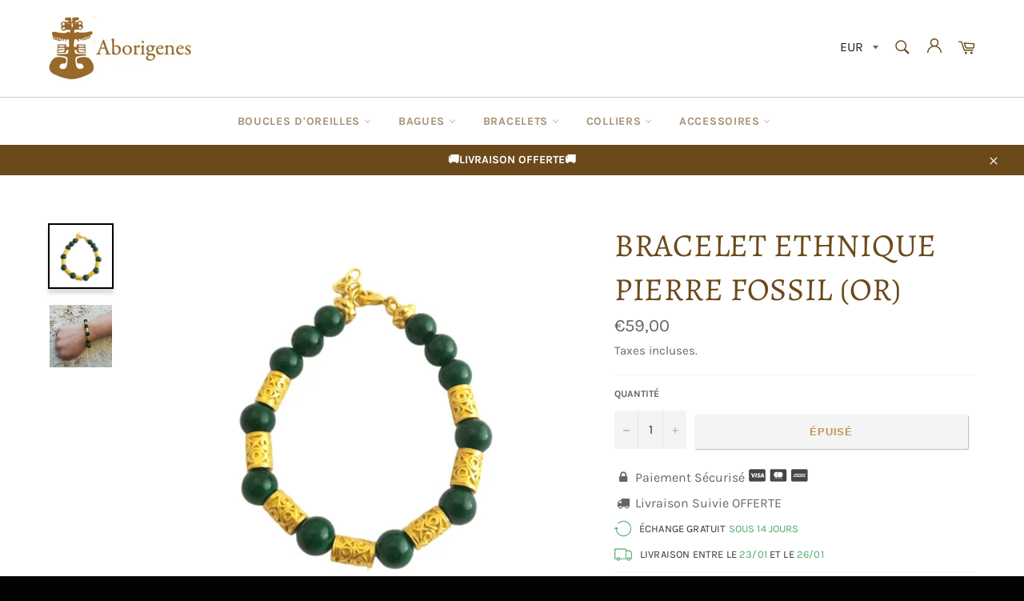

--- FILE ---
content_type: image/svg+xml
request_url: https://aborigenes-beaute.com/cdn/shop/t/9/assets/spinner.svg?v=37316158265440785051607206207
body_size: -426
content:
<?xml version="1.0" encoding="utf-8"?>
<svg xmlns="http://www.w3.org/2000/svg" xmlns:xlink="http://www.w3.org/1999/xlink" style="margin: auto; background: none; display: block; shape-rendering: auto;" width="114px" height="114px" viewBox="0 0 100 100" preserveAspectRatio="xMidYMid">
<g transform="rotate(0 50 50)">
  <rect x="47" y="28.5" rx="3" ry="1.5" width="6" height="3" fill="#353535">
    <animate attributeName="opacity" values="1;0" keyTimes="0;1" dur="1.0638297872340425s" begin="-0.9308510638297872s" repeatCount="indefinite"></animate>
  </rect>
</g><g transform="rotate(45 50 50)">
  <rect x="47" y="28.5" rx="3" ry="1.5" width="6" height="3" fill="#353535">
    <animate attributeName="opacity" values="1;0" keyTimes="0;1" dur="1.0638297872340425s" begin="-0.7978723404255319s" repeatCount="indefinite"></animate>
  </rect>
</g><g transform="rotate(90 50 50)">
  <rect x="47" y="28.5" rx="3" ry="1.5" width="6" height="3" fill="#353535">
    <animate attributeName="opacity" values="1;0" keyTimes="0;1" dur="1.0638297872340425s" begin="-0.6648936170212766s" repeatCount="indefinite"></animate>
  </rect>
</g><g transform="rotate(135 50 50)">
  <rect x="47" y="28.5" rx="3" ry="1.5" width="6" height="3" fill="#353535">
    <animate attributeName="opacity" values="1;0" keyTimes="0;1" dur="1.0638297872340425s" begin="-0.5319148936170213s" repeatCount="indefinite"></animate>
  </rect>
</g><g transform="rotate(180 50 50)">
  <rect x="47" y="28.5" rx="3" ry="1.5" width="6" height="3" fill="#353535">
    <animate attributeName="opacity" values="1;0" keyTimes="0;1" dur="1.0638297872340425s" begin="-0.39893617021276595s" repeatCount="indefinite"></animate>
  </rect>
</g><g transform="rotate(225 50 50)">
  <rect x="47" y="28.5" rx="3" ry="1.5" width="6" height="3" fill="#353535">
    <animate attributeName="opacity" values="1;0" keyTimes="0;1" dur="1.0638297872340425s" begin="-0.26595744680851063s" repeatCount="indefinite"></animate>
  </rect>
</g><g transform="rotate(270 50 50)">
  <rect x="47" y="28.5" rx="3" ry="1.5" width="6" height="3" fill="#353535">
    <animate attributeName="opacity" values="1;0" keyTimes="0;1" dur="1.0638297872340425s" begin="-0.13297872340425532s" repeatCount="indefinite"></animate>
  </rect>
</g><g transform="rotate(315 50 50)">
  <rect x="47" y="28.5" rx="3" ry="1.5" width="6" height="3" fill="#353535">
    <animate attributeName="opacity" values="1;0" keyTimes="0;1" dur="1.0638297872340425s" begin="0s" repeatCount="indefinite"></animate>
  </rect>
</g>
<!-- [ldio] generated by https://loading.io/ --></svg>